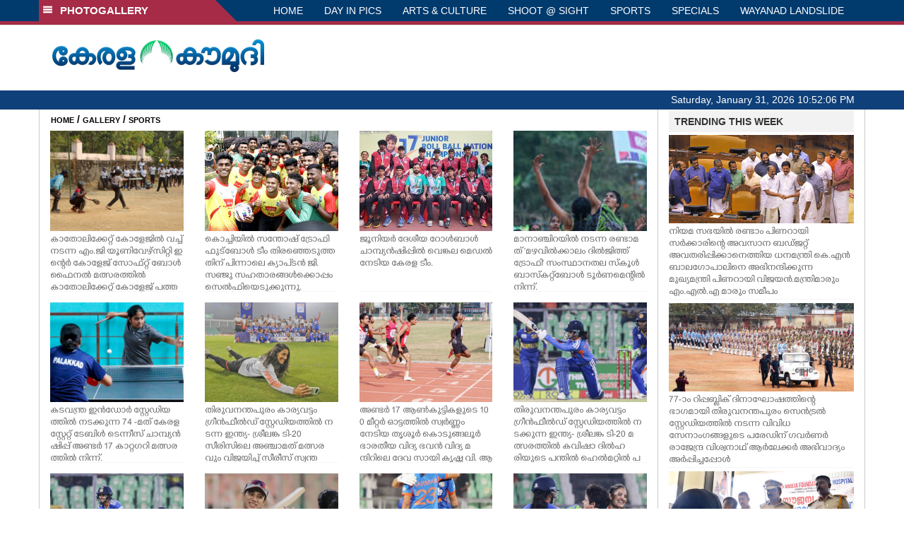

--- FILE ---
content_type: text/html; charset=UTF-8
request_url: https://keralakaumudi.com/photogallery/sports?t=1049618980
body_size: 10362
content:
<!DOCTYPE html PUBLIC "-//W3C//DTD XHTML 1.0 Transitional//EN" "http://www.w3.org/TR/xhtml1/DTD/xhtml1-transitional.dtd">
<html xmlns="http://www.w3.org/1999/xhtml">
<head>
    <script>
  (function(i,s,o,g,r,a,m){i['GoogleAnalyticsObject']=r;i[r]=i[r]||function(){
  (i[r].q=i[r].q||[]).push(arguments)},i[r].l=1*new Date();a=s.createElement(o),
  m=s.getElementsByTagName(o)[0];a.async=1;a.src=g;m.parentNode.insertBefore(a,m)
  })(window,document,'script','https://www.google-analytics.com/analytics.js','ga');
  ga('create', 'UA-39249489-10', 'auto');
  ga('send', 'pageview');
</script>
<!-- Common Tracking Code -->
<script async src="https://www.googletagmanager.com/gtag/js?id=UA-39249489-14"></script>
<script>
  window.dataLayer = window.dataLayer || [];
  function gtag(){dataLayer.push(arguments);}
  gtag('js', new Date());
  gtag('config', 'UA-39249489-14');
</script>    <meta http-equiv="Content-Type" content="text/html; charset=utf-8" />
    <meta name="viewport" content="width=device-width, initial-scale=1, maximum-scale=1, user-scalable=no">
    <meta property="og:title" content="Latest News Photos | Kerala | Keralakaumudi.com" />
    <meta property="og:site_name" content="Keralakaumudi.com" />
    <meta property="og:url" content="Keralakaumudi.com" />
    <meta property="og:description" content="View the latest Multimedia News Photo Galleries and Vibrant Pictures from Kerala. Browse Photo Galleries and Pictures by News Photographers at Keralakaumudi, Kerala, India. " />
    <title>SPORTS | Latest News Photos | Kerala | Keralakaumudi.com</title>
    <style>
    @font-face {
        font-family: 'Kaumudi';
        src: url('/photogallery/assets/css/fonts/Kaumudi.eot'); /* IE9 Compat Modes */
        src: url('/photogallery/assets/css/fonts/Kaumudi.eot?#iefix') format('embedded-opentype'), /* IE6-IE8 */
             url('/photogallery/assets/css/fonts/Kaumudi.woff2') format('woff2'), /* Super Modern Browsers */
             url('/photogallery/assets/css/fonts/Kaumudi.woff') format('woff'), /* Pretty Modern Browsers */
             url('/photogallery/assets/css/fonts/Kaumudi.ttf') format('truetype'), /* Safari, Android, iOS */
             url('/photogallery/assets/css/fonts/Kaumudi.svg#svgFontName') format('svg'); /* Legacy iOS */
    }
</style>
<link rel="shortcut icon" type="image/x-icon" href="/photogallery/assets/imgs/favicon.ico" />
<!-- Boostrap CSS -->
<link rel="stylesheet" href="/photogallery/assets/css/vendor/bootstrap.min.css" />
<!-- Owl Carousel CSS -->
<link rel="stylesheet" href="/photogallery/assets/css/gstyle.css?v=2.0.2" />
<!-- Font Awesome Icon -->
<link rel="stylesheet" href="/photogallery/assets/css/vendor/BeatPicker.min.css" />
<!-- Normalize CSS -->
<link rel="stylesheet" href="/photogallery/assets/css/vendor/demos.css" />
<!-- Carousel  -->
<link rel="stylesheet" href="/photogallery/assets/css/vendor/carousel.css?v=1.1.3" />
<!-- Light box  -->
<link rel="stylesheet" href="/photogallery/assets/css/vendor/ekko-lightbox.css" />
    </head>
<body>
    <!--<script>
    function getRandomInt(min, max) {
        min = Math.ceil(min);
        max = Math.floor(max);
        return Math.floor(Math.random() * (max - min + 1)) + min;
    }
    var url_string = window.location.href;
    var main_url = url_string.split('?');
    var url = new URL(url_string);
    var timeStamp = url.searchParams.get("t");
    if (!timeStamp) {
        //var d = new Date(new Date());
        console.log(main_url[0] + '?t=' + getRandomInt(1111, 9999999999999989));
        window.location = main_url[0] + '?t=' + getRandomInt(1111,9999999999999989);
    }
</script>-->
<div class="slide-menu shadow" data-isvisible="false">
    <div class="nav-side-menu">
        <div class="brand">SECTIONS <span class="close-menu">&#x2716; CLOSE</span></div>
        <div class="menu-list">
            <ul id="menu-content" class="menu-content collapse out">
                <li>
                    <a href="https://keralakaumudi.com/"><img style="width:13px;margin-top:-2px;" src="https://keralakaumudi.com/news/images/home.png"> HOME</a>
                </li>
                <li>
                    <a href="https://keralakaumudi.com/news/latest.php"><img style="width:13px;margin-top:-2px;" src="https://keralakaumudi.com/news/images/latest.png"> LATEST</a>
                </li>
                <li>
                    <a href="https://keralakaumudi.com/news/audio.php"><img style="width:13px;margin-top:-2px;" src="https://keralakaumudi.com/news/images/audio-icon.png"> AUDIO</a>
                </li>
                <li>
                    <a href="https://keralakaumudi.com/news/notified-news.php"><img style="width:13px;margin-top:-2px;" src="https://keralakaumudi.com/news/images/bell.png"> NOTIFIED NEWS</a>
                </li>
                <li>
                    <a href="https://keralakaumudi.com/news/poll-archives.php"><img style="width:13px;margin-top:-2px;" src="https://keralakaumudi.com/news/images/poll.png"> POLL</a>
                </li>
                                                <li data-toggle="collapse" data-target="#sm_kerala" class="collapsed">
                    <a href="https://keralakaumudi.com/news/section.php?cid=9">
                        <img style="width:13px;margin-top:-2px;" src="https://keralakaumudi.com//static/category/9/111249.jpeg">
                        KERALA                    </a>
                    <span class="arrow"></span>                </li>
                
                                <ul class="sub-menu collapse" id="sm_kerala">
                                        <li><a href="https://keralakaumudi.com/news/timeline.php?cid=9">&#10097; Timeline</a></li>
                                                                                <li><a href="https://keralakaumudi.com/news/sub-section.php?cid=9&sid=75">&#10097; GENERAL</a></li>
                                        
                                
                                                        <li><a href="https://keralakaumudi.com/news/sub-section.php?cid=9&sid=76">&#10097; POLITICS</a></li>
                                        
                                
                                                        <li><a href="https://keralakaumudi.com/news/sub-section.php?cid=9&sid=77">&#10097; SPECIAL</a></li>
                                        
                                
                                                        <li><a href="https://keralakaumudi.com/news/sub-section.php?cid=9&sid=79">&#10097; INFORMATION</a></li>
                                        
                                
                                                        <li><a href="https://keralakaumudi.com/news/sub-section.php?cid=9&sid=268">&#10097; KALOLSAVAM</a></li>
                                        
                                
                                                        <li><a href="https://keralakaumudi.com/news/sub-section.php?cid=9&sid=107">&#10097; SOCIAL MEDIA</a></li>
                                        
                                
                                                        <li><a href="https://keralakaumudi.com/news/sub-section.php?cid=9&sid=45">&#10097; SNAKE MASTER</a></li>
                                        
                                
                                                        <li><a href="https://keralakaumudi.com/news/sub-section.php?cid=9&sid=273">&#10097; SREENIVASAN</a></li>
                                        
                                
                                                        <li><a href="https://keralakaumudi.com/news/sub-section.php?cid=9&sid=272">&#10097; LOCAL BODY POLLS</a></li>
                                                            
                </ul>
                
                                                <li data-toggle="collapse" data-target="#sm_local" class="collapsed">
                    <a href="https://keralakaumudi.com/news/section.php?cid=11">
                        <img style="width:13px;margin-top:-2px;" src="https://keralakaumudi.com//static/category/11/111817.jpeg">
                        LOCAL                    </a>
                    <span class="arrow"></span>                </li>
                
                                <ul class="sub-menu collapse" id="sm_local">
                                        <li><a href="https://keralakaumudi.com/news/timeline.php?cid=11">&#10097; Timeline</a></li>
                                                                                <li><a href="https://keralakaumudi.com/news/sub-section.php?cid=11&sid=30">&#10097; THIRUVANANTHAPURAM</a></li>
                                        
                                
                                                        <li><a href="https://keralakaumudi.com/news/sub-section.php?cid=11&sid=31">&#10097; KOLLAM</a></li>
                                        
                                
                                                        <li><a href="https://keralakaumudi.com/news/sub-section.php?cid=11&sid=33">&#10097; PATHANAMTHITTA</a></li>
                                        
                                
                                                        <li><a href="https://keralakaumudi.com/news/sub-section.php?cid=11&sid=32">&#10097; ALAPPUZHA</a></li>
                                        
                                
                                                        <li><a href="https://keralakaumudi.com/news/sub-section.php?cid=11&sid=34">&#10097; KOTTAYAM</a></li>
                                        
                                
                                                        <li><a href="https://keralakaumudi.com/news/sub-section.php?cid=11&sid=35">&#10097; IDUKKI</a></li>
                                        
                                
                                                        <li><a href="https://keralakaumudi.com/news/sub-section.php?cid=11&sid=36">&#10097; ERNAKULAM</a></li>
                                        
                                
                                                        <li><a href="https://keralakaumudi.com/news/sub-section.php?cid=11&sid=37">&#10097; THRISSUR</a></li>
                                        
                                
                                                        <li><a href="https://keralakaumudi.com/news/sub-section.php?cid=11&sid=38">&#10097; PALAKKAD</a></li>
                                        
                                
                                                        <li><a href="https://keralakaumudi.com/news/sub-section.php?cid=11&sid=39">&#10097; MALAPPURAM</a></li>
                                        
                                
                                                        <li><a href="https://keralakaumudi.com/news/sub-section.php?cid=11&sid=40">&#10097; KOZHIKODE</a></li>
                                        
                                
                                                        <li><a href="https://keralakaumudi.com/news/sub-section.php?cid=11&sid=41">&#10097; WAYANAD</a></li>
                                        
                                
                                                        <li><a href="https://keralakaumudi.com/news/sub-section.php?cid=11&sid=42">&#10097; KANNUR</a></li>
                                        
                                
                                                        <li><a href="https://keralakaumudi.com/news/sub-section.php?cid=11&sid=43">&#10097; KASARGOD</a></li>
                                                            
                </ul>
                
                                                <li data-toggle="collapse" data-target="#sm_obituary" class="collapsed">
                    <a href="javascript:void(0);">
                        <img style="width:13px;margin-top:-2px;" src="https://keralakaumudi.com//static/category/10/111656.jpeg">
                        OBITUARY                    </a>
                    <span class="arrow"></span>                </li>
                
                                <ul class="sub-menu collapse" id="sm_obituary">
                                                                                <li><a href="https://keralakaumudi.com/news/sub-section.php?cid=10&sid=16">&#10097; THIRUVANANTHAPURAM</a></li>
                                        
                                
                                                        <li><a href="https://keralakaumudi.com/news/sub-section.php?cid=10&sid=17">&#10097; KOLLAM</a></li>
                                        
                                
                                                        <li><a href="https://keralakaumudi.com/news/sub-section.php?cid=10&sid=18">&#10097; ALAPPUZHA</a></li>
                                        
                                
                                                        <li><a href="https://keralakaumudi.com/news/sub-section.php?cid=10&sid=19">&#10097; PATHANAMTHITTA</a></li>
                                        
                                
                                                        <li><a href="https://keralakaumudi.com/news/sub-section.php?cid=10&sid=20">&#10097; KOTTAYAM</a></li>
                                        
                                
                                                        <li><a href="https://keralakaumudi.com/news/sub-section.php?cid=10&sid=21">&#10097; IDUKKI</a></li>
                                        
                                
                                                        <li><a href="https://keralakaumudi.com/news/sub-section.php?cid=10&sid=22">&#10097; ERNAKULAM</a></li>
                                        
                                
                                                        <li><a href="https://keralakaumudi.com/news/sub-section.php?cid=10&sid=23">&#10097; THRISSUR</a></li>
                                        
                                
                                                        <li><a href="https://keralakaumudi.com/news/sub-section.php?cid=10&sid=24">&#10097; PALAKKAD</a></li>
                                        
                                
                                                        <li><a href="https://keralakaumudi.com/news/sub-section.php?cid=10&sid=25">&#10097; MALAPPURAM</a></li>
                                        
                                
                                                        <li><a href="https://keralakaumudi.com/news/sub-section.php?cid=10&sid=26">&#10097; KOZHIKODE</a></li>
                                        
                                
                                                        <li><a href="https://keralakaumudi.com/news/sub-section.php?cid=10&sid=27">&#10097; WAYANAD</a></li>
                                        
                                
                                                        <li><a href="https://keralakaumudi.com/news/sub-section.php?cid=10&sid=28">&#10097; KANNUR</a></li>
                                        
                                
                                                        <li><a href="https://keralakaumudi.com/news/sub-section.php?cid=10&sid=29">&#10097; KASARGOD</a></li>
                                                            
                </ul>
                
                                                <li data-toggle="collapse" data-target="#sm_news 360" class="collapsed">
                    <a href="https://keralakaumudi.com/news/section.php?cid=40">
                        <img style="width:13px;margin-top:-2px;" src="https://keralakaumudi.com//static/category/40/195403.png">
                        NEWS 360                    </a>
                    <span class="arrow"></span>                </li>
                
                                <ul class="sub-menu collapse" id="sm_news 360">
                                        <li><a href="https://keralakaumudi.com/news/timeline.php?cid=40">&#10097; Timeline</a></li>
                                                                                <li><a href="https://keralakaumudi.com/news/sub-section.php?cid=40&sid=153">&#10097; NATIONAL</a></li>
                                        
                                
                                                        <li><a href="https://keralakaumudi.com/news/sub-section.php?cid=40&sid=154">&#10097; WORLD</a></li>
                                        
                                
                                                        <li><a href="https://keralakaumudi.com/news/sub-section.php?cid=40&sid=155">&#10097; GULF</a></li>
                                        
                                
                                                        <li><a href="https://keralakaumudi.com/news/sub-section.php?cid=40&sid=156">&#10097; EUROPE</a></li>
                                        
                                
                                                        <li><a href="https://keralakaumudi.com/news/sub-section.php?cid=40&sid=157">&#10097; AMERICA</a></li>
                                        
                                
                                                        <li><a href="https://keralakaumudi.com/news/sub-section.php?cid=40&sid=158">&#10097; SPORTS</a></li>
                                        
                                
                                                        <li><a href="https://keralakaumudi.com/news/sub-section.php?cid=40&sid=180">&#10097; BUSINESS</a></li>
                                        
                                
                                                        <li><a href="https://keralakaumudi.com/news/sub-section.php?cid=40&sid=253">&#10097; DEFENCE</a></li>
                                        
                                
                                                        <li><a href="https://keralakaumudi.com/news/sub-section.php?cid=40&sid=254">&#10097; EXPLAINER</a></li>
                                        
                                
                                                        <li><a href="https://keralakaumudi.com/news/sub-section.php?cid=40&sid=267">&#10097; OFFBEAT</a></li>
                                                            
                </ul>
                
                                                <li data-toggle="collapse" data-target="#sm_case diary" class="collapsed">
                    <a href="https://keralakaumudi.com/news/section.php?cid=41">
                        <img style="width:13px;margin-top:-2px;" src="https://keralakaumudi.com//static/category/41/201356.png">
                        CASE DIARY                    </a>
                    <span class="arrow"></span>                </li>
                
                                <ul class="sub-menu collapse" id="sm_case diary">
                                        <li><a href="https://keralakaumudi.com/news/timeline.php?cid=41">&#10097; Timeline</a></li>
                                                                                <li><a href="https://keralakaumudi.com/news/sub-section.php?cid=41&sid=159">&#10097; KERALA</a></li>
                                        
                                
                                                        <li><a href="https://keralakaumudi.com/news/sub-section.php?cid=41&sid=160">&#10097; INDIA</a></li>
                                        
                                
                                                        <li><a href="https://keralakaumudi.com/news/sub-section.php?cid=41&sid=161">&#10097; WORLD</a></li>
                                                            
                </ul>
                
                                                <li data-toggle="collapse" data-target="#sm_cinema" class="collapsed">
                    <a href="https://keralakaumudi.com/news/section.php?cid=4">
                        <img style="width:13px;margin-top:-2px;" src="https://keralakaumudi.com//static/category/4/110255.jpeg">
                        CINEMA                    </a>
                    <span class="arrow"></span>                </li>
                
                                <ul class="sub-menu collapse" id="sm_cinema">
                                        <li><a href="https://keralakaumudi.com/news/timeline.php?cid=4">&#10097; Timeline</a></li>
                                                                                <li><a href="https://keralakaumudi.com/news/sub-section.php?cid=4&sid=1">&#10097; NEWS</a></li>
                                        
                                
                                                        <li><a href="https://keralakaumudi.com/news/sub-section.php?cid=4&sid=2">&#10097; REVIEW</a></li>
                                        
                                
                                                        <li><a href="https://keralakaumudi.com/news/sub-section.php?cid=4&sid=3">&#10097; INTERVIEW</a></li>
                                                            
                </ul>
                
                                                <li data-toggle="collapse" data-target="#sm_opinion" class="collapsed">
                    <a href="https://keralakaumudi.com/news/section.php?cid=6">
                        <img style="width:13px;margin-top:-2px;" src="https://keralakaumudi.com//static/category/6/110541.jpeg">
                        OPINION                    </a>
                    <span class="arrow"></span>                </li>
                
                                <ul class="sub-menu collapse" id="sm_opinion">
                                        <li><a href="https://keralakaumudi.com/news/timeline.php?cid=6">&#10097; Timeline</a></li>
                                                                                <li><a href="https://keralakaumudi.com/news/sub-section.php?cid=6&sid=4">&#10097; EDITORIAL</a></li>
                                        
                                
                                                        <li><a href="https://keralakaumudi.com/news/sub-section.php?cid=6&sid=5">&#10097; COLUMNS</a></li>
                                        
                                
                                                        <li><a href="https://keralakaumudi.com/news/sub-section.php?cid=6&sid=6">&#10097; FEATURE</a></li>
                                        
                                
                                                        <li><a href="https://keralakaumudi.com/news/sub-section.php?cid=6&sid=7">&#10097; INTERVIEW</a></li>
                                        
                                
                                                        <li><a href="https://keralakaumudi.com/news/sub-section.php?cid=6&sid=9">&#10097; VARAVISHESHAM</a></li>
                                                            
                </ul>
                
                                                <li data-toggle="collapse" data-target="#sm_photos" class="collapsed">
                    <a href="https://keralakaumudi.com/photogallery/?t=1480949459">
                        <img style="width:13px;margin-top:-2px;" src="https://keralakaumudi.com//static/category/16/133132.png">
                        PHOTOS                    </a>
                    <span class="arrow"></span>                </li>
                
                                <ul class="sub-menu collapse" id="sm_photos">
                                                                                <li><a href="https://keralakaumudi.com/photogallery/day-in-pics">&#10097; DAY IN PICS</a></li>
                                        
                                
                                                        <li><a href="https://keralakaumudi.com/photogallery/arts-and-culture">&#10097; ARTS & CULTURE</a></li>
                                        
                                
                                                        <li><a href="https://keralakaumudi.com/photogallery/shoot-at-sight">&#10097; SHOOT @ SIGHT</a></li>
                                        
                                
                                                        <li><a href="https://keralakaumudi.com/photogallery/sports">&#10097; SPORTS</a></li>
                                        
                                
                                                        <li><a href="https://keralakaumudi.com/photogallery/specials">&#10097; SPECIALS</a></li>
                                        
                                
                                                        <li><a href="https://keralakaumudi.com/photogallery/wayanad-landslide">&#10097; WAYANAD LANDSLIDE</a></li>
                                                            
                </ul>
                
                                                <li data-toggle="collapse" data-target="#sm_lifestyle" class="collapsed">
                    <a href="https://keralakaumudi.com/news/section.php?cid=8">
                        <img style="width:13px;margin-top:-2px;" src="https://keralakaumudi.com//static/category/8/110954.jpeg">
                        LIFESTYLE                    </a>
                    <span class="arrow"></span>                </li>
                
                                <ul class="sub-menu collapse" id="sm_lifestyle">
                                        <li><a href="https://keralakaumudi.com/news/timeline.php?cid=8">&#10097; Timeline</a></li>
                                                                                <li><a href="https://keralakaumudi.com/news/sub-section.php?cid=8&sid=181">&#10097; HEALTH</a></li>
                                        
                                
                                                        <li><a href="https://keralakaumudi.com/news/sub-section.php?cid=8&sid=60">&#10097; KAUTHUKAM</a></li>
                                        
                                
                                                        <li><a href="https://keralakaumudi.com/news/sub-section.php?cid=8&sid=185">&#10097; FINANCE</a></li>
                                        
                                
                                                        <li><a href="https://keralakaumudi.com/news/sub-section.php?cid=8&sid=62">&#10097; FOOD</a></li>
                                        
                                
                                                        <li><a href="https://keralakaumudi.com/news/sub-section.php?cid=8&sid=65">&#10097; TRAVEL</a></li>
                                        
                                
                                                        <li><a href="https://keralakaumudi.com/news/sub-section.php?cid=8&sid=64">&#10097; TECH</a></li>
                                        
                                
                                                        <li><a href="https://keralakaumudi.com/news/sub-section.php?cid=8&sid=61">&#10097; MY HOME & TIPS</a></li>
                                        
                                
                                                        <li><a href="https://keralakaumudi.com/news/sub-section.php?cid=8&sid=66">&#10097; SHE</a></li>
                                        
                                
                                                        <li><a href="https://keralakaumudi.com/news/sub-section.php?cid=8&sid=63">&#10097; BEAUTY</a></li>
                                        
                                
                                                        <li><a href="https://keralakaumudi.com/news/sub-section.php?cid=8&sid=163">&#10097; AUTO</a></li>
                                        
                                
                                                        <li><a href="https://keralakaumudi.com/news/sub-section.php?cid=8&sid=70">&#10097; AGRICULTURE</a></li>
                                        
                                
                                                        <li><a href="https://keralakaumudi.com/news/sub-section.php?cid=8&sid=182">&#10097; KIDS CORNER</a></li>
                                                            
                </ul>
                
                                                <li data-toggle="collapse" data-target="#sm_spiritual" class="collapsed">
                    <a href="https://keralakaumudi.com/news/section.php?cid=42">
                        <img style="width:13px;margin-top:-2px;" src="https://keralakaumudi.com//static/category/42/203520.png">
                        SPIRITUAL                    </a>
                    <span class="arrow"></span>                </li>
                
                                <ul class="sub-menu collapse" id="sm_spiritual">
                                        <li><a href="https://keralakaumudi.com/news/timeline.php?cid=42">&#10097; Timeline</a></li>
                                                                                <li><a href="https://keralakaumudi.com/news/sub-section.php?cid=42&sid=165">&#10097; MAYILPEELI</a></li>
                                        
                                
                                                        <li><a href="https://keralakaumudi.com/news/sub-section.php?cid=42&sid=167">&#10097; GURUMARGAM</a></li>
                                        
                                
                                                        <li><a href="https://keralakaumudi.com/news/sub-section.php?cid=42&sid=171">&#10097; TEMPLE</a></li>
                                        
                                
                                                        <li><a href="https://keralakaumudi.com/news/sub-section.php?cid=42&sid=172">&#10097; RITUALS</a></li>
                                        
                                
                                                        <li><a href="https://keralakaumudi.com/news/sub-section.php?cid=42&sid=209">&#10097; VASTHU</a></li>
                                                            
                </ul>
                
                                                <li data-toggle="collapse" data-target="#sm_info+" class="collapsed">
                    <a href="https://keralakaumudi.com/news/section.php?cid=43">
                        <img style="width:13px;margin-top:-2px;" src="https://keralakaumudi.com//static/category/43/204643.png">
                        INFO+                    </a>
                    <span class="arrow"></span>                </li>
                
                                <ul class="sub-menu collapse" id="sm_info+">
                                        <li><a href="https://keralakaumudi.com/news/timeline.php?cid=43">&#10097; Timeline</a></li>
                                                                                <li><a href="https://keralakaumudi.com/news/sub-section.php?cid=43&sid=176">&#10097; EDUCATION</a></li>
                                        
                                
                                                        <li><a href="https://keralakaumudi.com/news/sub-section.php?cid=43&sid=173">&#10097; CAREER</a></li>
                                        
                                
                                                        <li><a href="https://keralakaumudi.com/news/sub-section.php?cid=43&sid=174">&#10097; GK</a></li>
                                                            
                </ul>
                
                                                <li data-toggle="collapse" data-target="#sm_art" class="collapsed">
                    <a href="https://keralakaumudi.com/news/section.php?cid=45">
                        <img style="width:13px;margin-top:-2px;" src="https://keralakaumudi.com//static/category/45/205723.png">
                        ART                    </a>
                    <span class="arrow"></span>                </li>
                
                                <ul class="sub-menu collapse" id="sm_art">
                                        <li><a href="https://keralakaumudi.com/news/timeline.php?cid=45">&#10097; Timeline</a></li>
                                                                                <li><a href="https://keralakaumudi.com/news/sub-section.php?cid=45&sid=179">&#10097; NEWS</a></li>
                                                            
                </ul>
                
                                                <li data-toggle="collapse" data-target="#sm_astro" class="collapsed">
                    <a href="https://keralakaumudi.com/news/section.php?cid=2">
                        <img style="width:13px;margin-top:-2px;" src="https://keralakaumudi.com//static/category/2/105906.jpeg">
                        ASTRO                    </a>
                    <span class="arrow"></span>                </li>
                
                                <ul class="sub-menu collapse" id="sm_astro">
                                        <li><a href="https://keralakaumudi.com/news/timeline.php?cid=2">&#10097; Timeline</a></li>
                                                                                <li><a href="https://keralakaumudi.com/news/sub-section.php?cid=2&sid=47">&#10097; WEEKLY PREDICTIONS</a></li>
                                        
                                
                                                        <li><a href="https://keralakaumudi.com/news/sub-section.php?cid=2&sid=48">&#10097; YOURS TOMORROW</a></li>
                                        
                                
                                                        <li><a href="https://keralakaumudi.com/news/sub-section.php?cid=2&sid=255">&#10097; VISWASAM</a></li>
                                                            
                </ul>
                
                                                <li data-toggle="collapse" data-target="#sm_cartoons" class="collapsed">
                    <a href="https://keralakaumudi.com/cartoon/?t=294658392">
                        <img style="width:13px;margin-top:-2px;" src="https://keralakaumudi.com//static/category/31/091314.png">
                        CARTOONS                    </a>
                    <span class="arrow"></span>                </li>
                
                                <ul class="sub-menu collapse" id="sm_cartoons">
                                                                                <li><a href="https://keralakaumudi.com/cartoon/political-cartoon">&#10097; POLITICAL CARTOON</a></li>
                                        
                                
                                                        <li><a href="https://keralakaumudi.com/cartoon/pocket-cartoon">&#10097; POCKET CARTOON</a></li>
                                                            
                </ul>
                
                                                <li data-toggle="collapse" data-target="#sm_literature" class="collapsed">
                    <a href="https://keralakaumudi.com/news/section.php?cid=46">
                        <img style="width:13px;margin-top:-2px;" src="https://keralakaumudi.com//static/category/46/102751.png">
                        LITERATURE                    </a>
                    <span class="arrow"></span>                </li>
                
                                <ul class="sub-menu collapse" id="sm_literature">
                                        <li><a href="https://keralakaumudi.com/news/timeline.php?cid=46">&#10097; Timeline</a></li>
                                                                                <li><a href="https://keralakaumudi.com/news/sub-section.php?cid=46&sid=183">&#10097; KAVITHA</a></li>
                                        
                                
                                                        <li><a href="https://keralakaumudi.com/news/sub-section.php?cid=46&sid=187">&#10097; BOOK REVIEW</a></li>
                                        
                                
                                                        <li><a href="https://keralakaumudi.com/news/sub-section.php?cid=46&sid=188">&#10097; NEWS</a></li>
                                        
                                
                                                        <li><a href="https://keralakaumudi.com/news/sub-section.php?cid=46&sid=192">&#10097; INTERVIEW</a></li>
                                        
                                
                                                        <li><a href="https://keralakaumudi.com/news/sub-section.php?cid=46&sid=223">&#10097; KATHA</a></li>
                                                            
                </ul>
                
                                                <li data-toggle="collapse" data-target="#sm_business" class="collapsed">
                    <a href="https://keralakaumudi.com/news/section.php?cid=32">
                        <img style="width:13px;margin-top:-2px;" src="https://keralakaumudi.com//static/category/32/055532.jpeg">
                        BUSINESS                    </a>
                    <span class="arrow"></span>                </li>
                
                                <ul class="sub-menu collapse" id="sm_business">
                                        <li><a href="https://keralakaumudi.com/news/timeline.php?cid=32">&#10097; Timeline</a></li>
                                                                                <li><a href="https://keralakaumudi.com/news/sub-section.php?cid=32&sid=113">&#10097; KERALA</a></li>
                                        
                                
                                                        <li><a href="https://keralakaumudi.com/news/sub-section.php?cid=32&sid=114">&#10097; INDIA</a></li>
                                                            
                </ul>
                
                                                <li data-toggle="collapse" data-target="#sm_zoom" class="collapsed">
                    <a href="https://keralakaumudi.com/news/section.php?cid=54">
                        <img style="width:13px;margin-top:-2px;" src="https://keralakaumudi.com//static/category/54/111522.png">
                        ZOOM                    </a>
                    <span class="arrow"></span>                </li>
                
                                <ul class="sub-menu collapse" id="sm_zoom">
                                        <li><a href="https://keralakaumudi.com/news/timeline.php?cid=54">&#10097; Timeline</a></li>
                                                                                <li><a href="https://keralakaumudi.com/news/sub-section.php?cid=54&sid=220">&#10097; ZOOM</a></li>
                                                            
                </ul>
                
                                <!--<li>
                    <a href="https://www.youtube.com/Kaumudy"><img style="width:13px;margin-top:-2px;" src="https://keralakaumudi.com/news/assets/images/ytube.png"> YouTube</a>
                </li>-->
            </ul>
        </div>
    </div>
</div>
<div class="slide-menu-bg" style="display:none">&nbsp;</div>    <nav class="navbar navbar-default navbar-fixed-top g_menu_div">
    <div class="container">
        <!-- Brand and toggle get grouped for better mobile display -->
        <div class="navbar-header no-bg">
            <button type="button" class="navbar-toggle collapsed" data-toggle="collapse" data-target="#bs-example-navbar-collapse-1" aria-expanded="false">
                <span class="sr-only">Toggle navigation</span>
                <span class="icon-bar"></span>
                <span class="icon-bar"></span>
                <span class="icon-bar"></span>
            </button>
            <a class="navbar-brand heading-block no-bg adj_head toggle-sections" href="#"><img class="menu-icon" src="/photogallery/assets/imgs/section-ico.png" />&nbsp;&nbsp;PHOTOGALLERY</a>
        </div>
                <!-- Collect the nav links, forms, and other content for toggling -->
        <div class="collapse navbar-collapse" id="bs-example-navbar-collapse-1">
            <ul class="nav navbar-nav menu-position">
                <li><a href="/photogallery/">HOME</a></li>
                                <li><a href="/photogallery/day-in-pics">DAY IN PICS</a></li>
                                <li><a href="/photogallery/arts-and-culture">ARTS & CULTURE</a></li>
                                <li><a href="/photogallery/shoot-at-sight">SHOOT @ SIGHT</a></li>
                                <li><a href="/photogallery/sports">SPORTS</a></li>
                                <li><a href="/photogallery/specials">SPECIALS</a></li>
                                <li><a href="/photogallery/wayanad-landslide">WAYANAD LANDSLIDE</a></li>
                            </ul>
        </div><!-- /.navbar-collapse -->
    </div><!-- /.container-fluid -->
    <div style="float:left;width:100%;height:5px; background:#a52b46;"></div>
</nav>

<!--Logo part-->
<!--Header Logo Part-->
<div class="container-fluid g_backcolor header_top">
    <div class="container">
        <div class="row">
            <div class="col-lg-4 col-md-4 col-sm-6 col-xs-12">
                <a href="/photogallery/">
                    <img style="margin-top:4%;" alt="Kaumudi-Logo" src="/photogallery/assets/imgs/logo.png"/>
                </a>
            </div>
            <div class="col-lg-8 col-md-8 col-sm-6 col-xs-12 hidden-xs">
                <script async src="//pagead2.googlesyndication.com/pagead/js/adsbygoogle.js"></script>
        <!-- KK_Mobile_Version -->
        <ins class="adsbygoogle"
             style="display:block"
             data-ad-client="ca-pub-6893276202082753"
             data-ad-slot="2889889289"
             data-ad-format="auto"></ins>
        <script>
            (adsbygoogle = window.adsbygoogle || []).push({});
        </script> 
            </div>
        </div>
    </div>
</div>
<!--Header Logo Part-->
<!--Header Clock Part-->
<div class="container-fluid g_headcolor g_menu_div no-bg">
    <div class="container">
        <div id="clockbox"></div>
    </div>
</div>
<!--Header Clock Part-->    <style> .col-md-3 { margin-bottom: 10px; } </style>
    <!--Section 1-->
    <div class="container-fluid">
        <div class="container g_ovr_hidden">
            <div style="border-left: solid 1px #CCC;border-right: solid 1px #CCC;" class="row">
                <!--Slider Section / Img_Dimesnions:847px*565px / Thumb:72px*72px-->
                <div style="border-right: solid 1px #CCC; padding:0px" class="col-md-9 g_ovr_hidden">
                    <!--Search-->
                    <div style="clear:both;"></div>
                    <div class="g_sitemap">
                        <a target="_blank" href="/">HOME</a>&nbsp;/&nbsp;<a href="/photogallery">GALLERY</a>&nbsp;/&nbsp;<a href="#">SPORTS</a>
                    </div>                
                    <div class="col-md-3">
    <div class="g_fullwidth">
        <a href="/photogallery/sports/softball-match-1686665">
            <div style="background:url('/web-news/2026/01/NPTA0256485/image/thumb/19-soft-ball-01.1.3666213.jpg'); background-size: cover; background-position: center; padding-bottom: 75%;" class="g_cat_cont"></div>
        </a>
        <div class="small g_kfont g_hgt">കാതോലിക്കേറ്റ് കോളേജിൽ വച്ച് നടന്ന എം.ജി യൂണിവേഴ്സിറ്റി ഇന്റെർ കോളേജ് സോഫ്റ്റ് ബോൾ ഫൈനൽ മത്സരത്തിൽ കാതോലിക്കേറ്റ് കോളേജ് പത്തനംതിട്ടയും, യു.സി കോളേജ് ആലുവായും തമ്മിൽ ഏറ്റുമുട്ടിയപ്പോൾ മത്സരത്തിൽ കാതോലിക്കേറ്റ് കോളേജ് വിജയിച്ചു.</div>
    </div>
    <div class="g_sharethis">
        <div data-url="" data-title="" class="sharethis-inline-share-buttons"></div>
    </div>
</div>
<div class="col-md-3">
    <div class="g_fullwidth">
        <a href="/photogallery/sports/kerala-team-1683477">
            <div style="background:url('/web-news/2026/01/NEKM0433463/image/thumb/santhosh-trophy.1.3664000.jpg'); background-size: cover; background-position: center; padding-bottom: 75%;" class="g_cat_cont"></div>
        </a>
        <div class="small g_kfont g_hgt">കൊച്ചിയിൽ സന്തോഷ് ട്രോഫി ഫുട്ബോൾ ടീം തിരഞ്ഞെടുത്തതിന് പിന്നാലെ ക്യാപ്ടൻ ജി. സ‌ഞ്ജു സഹതാരങ്ങൾക്കൊപ്പം സെൽഫിയെടുക്കുന്നു.</div>
    </div>
    <div class="g_sharethis">
        <div data-url="" data-title="" class="sharethis-inline-share-buttons"></div>
    </div>
</div>
<div class="col-md-3">
    <div class="g_fullwidth">
        <a href="/photogallery/sports/kerala-team-1679644">
            <div style="background:url('/web-news/2026/01/NQLN0415673/image/thumb/1.1.3652107.jpg'); background-size: cover; background-position: center; padding-bottom: 75%;" class="g_cat_cont"></div>
        </a>
        <div class="small g_kfont g_hgt">ജൂനിയർ ദേശീയ റോൾബാൾ ചാമ്പ്യൻഷിപ്പിൽ വെങ്കല മെഡൽ നേടിയ കേരള ടീം.</div>
    </div>
    <div class="g_sharethis">
        <div data-url="" data-title="" class="sharethis-inline-share-buttons"></div>
    </div>
</div>
<div class="col-md-3">
    <div class="g_fullwidth">
        <a href="/photogallery/sports/basketball-1676061">
            <div style="background:url('/web-news/2026/01/NKOZ0311600/image/thumb/basktbll-.1.3640271.jpg'); background-size: cover; background-position: center; padding-bottom: 75%;" class="g_cat_cont"></div>
        </a>
        <div class="small g_kfont g_hgt">മാനാഞ്ചിറയിൽ നടന്ന രണ്ടാമത് 'മഴവിൽക്കാലം ദിൽജിത്ത് ട്രോഫി' സംസ്ഥാനതല സ്കൂൾ ബാസ്കറ്റ്ബോൾ ടൂർണമെന്റിൽ നിന്ന്.</div>
    </div>
    <div class="g_sharethis">
        <div data-url="" data-title="" class="sharethis-inline-share-buttons"></div>
    </div>
</div>
<div class="col-md-3">
    <div class="g_fullwidth">
        <a href="/photogallery/sports/table-tennis-champion-1674979">
            <div style="background:url('/web-news/2026/01/NEKM0431122/image/thumb/pic.1.3640955.jpg'); background-size: cover; background-position: center; padding-bottom: 75%;" class="g_cat_cont"></div>
        </a>
        <div class="small g_kfont g_hgt">കടവന്ത്ര ഇൻഡോർ സ്റ്റേഡിയത്തിൽ നടക്കുന്ന 74 -മത് കേരള സ്റ്റേറ്റ് ടേബിൾ ടെന്നീസ് ചാമ്പ്യൻഷിപ്പ് അണ്ടർ 17 കാറ്റഗറി മത്സരത്തിൽ നിന്ന്.</div>
    </div>
    <div class="g_sharethis">
        <div data-url="" data-title="" class="sharethis-inline-share-buttons"></div>
    </div>
</div>
<div class="col-md-3">
    <div class="g_fullwidth">
        <a href="/photogallery/day-in-pics/sports-1674599">
            <div style="background:url('/web-news/2026/01/NTVM0840485/image/thumb/1.1.3636028.jpg'); background-size: cover; background-position: center; padding-bottom: 75%;" class="g_cat_cont"></div>
        </a>
        <div class="small g_kfont g_hgt">തിരുവനന്തപുരം കാര്യവട്ടം ഗ്രീൻഫീൽഡ് സ്റ്റേഡിയത്തിൽ നടന്ന ഇന്ത്യ- ശ്രീലങ്ക ടി-20 സീരിസിലെ അഞ്ചാമത് മത്സരവും വിജയിച്ച് സീരീസ് സ്വന്തമാക്കിയ ഇന്ത്യൻ ടീമംഗങ്ങൾക്കൊപ്പം ജമീമ റോഡ്രിഗസ് സെല്ഫിയെടുക്കുന്നു</div>
    </div>
    <div class="g_sharethis">
        <div data-url="" data-title="" class="sharethis-inline-share-buttons"></div>
    </div>
</div>
<div class="col-md-3">
    <div class="g_fullwidth">
        <a href="/photogallery/sports/100-meter-race-1672148">
            <div style="background:url('/web-news/2025/12/NEKM0430488/image/thumb/pic.1.3633512.jpg'); background-size: cover; background-position: center; padding-bottom: 75%;" class="g_cat_cont"></div>
        </a>
        <div class="small g_kfont g_hgt">അണ്ടർ 17 ആൺകുട്ടികളുടെ 100 മീറ്റർ ഓട്ടത്തിൽ സ്വർണ്ണം നേടിയ തൃശൂർ കൊടുങ്ങലൂർ ഭാരതീയ വിദ്യ ഭവൻ വിദ്യ മന്ദിറിലെ ദേവ സായി കൃഷ്ണ വി. ആർ.</div>
    </div>
    <div class="g_sharethis">
        <div data-url="" data-title="" class="sharethis-inline-share-buttons"></div>
    </div>
</div>
<div class="col-md-3">
    <div class="g_fullwidth">
        <a href="/photogallery/day-in-pics/sports-1671112">
            <div style="background:url('/web-news/2025/12/NTVM0839422/image/thumb/s.1.3629990.jpg'); background-size: cover; background-position: center; padding-bottom: 75%;" class="g_cat_cont"></div>
        </a>
        <div class="small g_kfont g_hgt">തിരുവനന്തപുരം കാര്യവട്ടം ഗ്രീൻഫീൽഡ് സ്റ്റേഡിയത്തിൽ നടക്കുന്ന ഇന്ത്യ- ശ്രീലങ്ക ടി-20 മത്സരത്തിൽ  കവിഷാ ദിൽഹരിയുടെ പന്തിൽ  ഹെൽമറ്റിൽ പന്ത് തട്ടി  സ്‌മൃതി മന്ദന ഔട്ട്   ( എൽ.ബി.ഡബ്ള്യു ) ആകുന്നു</div>
    </div>
    <div class="g_sharethis">
        <div data-url="" data-title="" class="sharethis-inline-share-buttons"></div>
    </div>
</div>
<div class="col-md-3">
    <div class="g_fullwidth">
        <a href="/photogallery/day-in-pics/sports-1671109">
            <div style="background:url('/web-news/2025/12/NTVM0839411/image/thumb/s.1.3629963.jpg'); background-size: cover; background-position: center; padding-bottom: 75%;" class="g_cat_cont"></div>
        </a>
        <div class="small g_kfont g_hgt">തിരുവനന്തപുരം കാര്യവട്ടം ഗ്രീൻഫീൽഡ് സ്റ്റേഡിയത്തിൽ നടക്കുന്ന ഇന്ത്യ- ശ്രീലങ്ക ടി-20 മത്സരത്തിൽ  ഇന്ത്യയുടെ ജമീമ റോഡ്രിഗസിന്റെ പ്രകടനം</div>
    </div>
    <div class="g_sharethis">
        <div data-url="" data-title="" class="sharethis-inline-share-buttons"></div>
    </div>
</div>
<div class="col-md-3">
    <div class="g_fullwidth">
        <a href="/photogallery/day-in-pics/sports-1671106">
            <div style="background:url('/web-news/2025/12/NTVM0839410/image/thumb/smrithi.1.3629955.jpg'); background-size: cover; background-position: center; padding-bottom: 75%;" class="g_cat_cont"></div>
        </a>
        <div class="small g_kfont g_hgt">തിരുവനന്തപുരം കാര്യവട്ടം ഗ്രീൻഫീൽഡ് സ്റ്റേഡിയത്തിൽ നടക്കുന്ന ഇന്ത്യ- ശ്രീലങ്ക ടി-20 മത്സരത്തിൽ മുന്നോടിയായി  സ്‌മൃതി മന്ദന  ടീം അംഗങ്ങൾക്കൊപ്പം പരിശീലനത്തിനിടെ</div>
    </div>
    <div class="g_sharethis">
        <div data-url="" data-title="" class="sharethis-inline-share-buttons"></div>
    </div>
</div>
<div class="col-md-3">
    <div class="g_fullwidth">
        <a href="/photogallery/day-in-pics/sports-1671104">
            <div style="background:url('/web-news/2025/12/NTVM0839296/image/thumb/kaur.1.3628923.jpg'); background-size: cover; background-position: center; padding-bottom: 75%;" class="g_cat_cont"></div>
        </a>
        <div class="small g_kfont g_hgt">തിരുവനന്തപുരം കാര്യവട്ടം ഗ്രീൻഫീൽഡ് സ്റ്റേഡിയത്തിൽ നടക്കുന്ന ഇന്ത്യ- ശ്രീലങ്ക ടി-20 മത്സരത്തിൽ വിജയ റൺ നേടിയ ഷെഫാലി വെർമ്മയെ ക്യാപ്റ്റൻ ഹർമൻപ്രീത് കൗർ  കെട്ടിപിടിച്ച് അഭിനന്ദിക്കുന്നു</div>
    </div>
    <div class="g_sharethis">
        <div data-url="" data-title="" class="sharethis-inline-share-buttons"></div>
    </div>
</div>
<div class="col-md-3">
    <div class="g_fullwidth">
        <a href="/photogallery/day-in-pics/sports-1671102">
            <div style="background:url('/web-news/2025/12/NTVM0839406/image/thumb/shef.1.3629943.jpg'); background-size: cover; background-position: center; padding-bottom: 75%;" class="g_cat_cont"></div>
        </a>
        <div class="small g_kfont g_hgt">തിരുവനന്തപുരം കാര്യവട്ടം ഗ്രീൻഫീൽഡ് സ്റ്റേഡിയത്തിൽ നടക്കുന്ന ഇന്ത്യ- ശ്രീലങ്ക ടി-20 മത്സരത്തിൽ ശ്രീലങ്കയുടെ ഹാസിനി പെരേരയുടെ വിക്കറ്റ് നേടിയ രേണുക താക്കൂറിനെ അഭിനന്ദിക്കുന്ന ഷെഫാലി വെർമ്മ</div>
    </div>
    <div class="g_sharethis">
        <div data-url="" data-title="" class="sharethis-inline-share-buttons"></div>
    </div>
</div>
<div class="col-md-3">
    <div class="g_fullwidth">
        <a href="/photogallery/day-in-pics/sports-1671101">
            <div style="background:url('/web-news/2025/12/NMAN0643457/image/thumb/wicket.1.3628729.jpg'); background-size: cover; background-position: center; padding-bottom: 75%;" class="g_cat_cont"></div>
        </a>
        <div class="small g_kfont g_hgt">തിരുവനന്തപുരം കാര്യവട്ടം ഗ്രീൻഫീൽഡ് സ്റ്റേഡിയത്തിൽ നടക്കുന്ന ഇന്ത്യ- ശ്രീലങ്ക ടി-20 മത്സരത്തിൽ ശ്രീലങ്കയുടെ ഇമേഷാ ദുലാനിയുടെ വിക്കറ്റ് നേടിയ രേണുക താക്കൂറിനെയും ക്യാച്ചെടുത്ത ജമീമ റോഡ്രിഗസിനെയും അഭിനന്ദിക്കുന്ന ക്യാപ്റ്റൻ ഹർമൻപ്രീത് കൗർ. വിക്കറ്റ് കീപ്പർ റിച്ച ഘോഷ് സമീപം</div>
    </div>
    <div class="g_sharethis">
        <div data-url="" data-title="" class="sharethis-inline-share-buttons"></div>
    </div>
</div>
<div class="col-md-3">
    <div class="g_fullwidth">
        <a href="/photogallery/sports/sports-1668352">
            <div style="background:url('/web-news/2025/12/NKOZ0310317/image/thumb/gj.1.3622842.jpg'); background-size: cover; background-position: center; padding-bottom: 75%;" class="g_cat_cont"></div>
        </a>
        <div class="small g_kfont g_hgt">കോഴിക്കോട് കോർപ്പറേഷൻ സ്റ്റേഡിയത്തിൽ ഞായാഴ്ച്ച നടക്കുന്ന ഇന്ത്യൻ സൂപ്പർ ക്രോസ് റേസിംഗ് ലീഗ് 450 സിസി ഇന്റർനാഷണൽ</div>
    </div>
    <div class="g_sharethis">
        <div data-url="" data-title="" class="sharethis-inline-share-buttons"></div>
    </div>
</div>
<div class="col-md-3">
    <div class="g_fullwidth">
        <a href="/photogallery/sports/racing-1668347">
            <div style="background:url('/web-news/2025/12/NMAN0642475/image/thumb/fgj.1.3622658.jpg'); background-size: cover; background-position: center; padding-bottom: 75%;" class="g_cat_cont"></div>
        </a>
        <div class="small g_kfont g_hgt">കോഴിക്കോട് കോർപ്പറേഷൻ സ്റ്റേഡിയത്തിൽ ഞായാഴ്ച്ച നടക്കുന്ന ഇന്ത്യൻ സൂപ്പർ ക്രോസ് റേസിംഗ് ലീഗ് 450 സിസി ഇന്റർനാഷണൽ.</div>
    </div>
    <div class="g_sharethis">
        <div data-url="" data-title="" class="sharethis-inline-share-buttons"></div>
    </div>
</div>
<div class="col-md-3">
    <div class="g_fullwidth">
        <a href="/photogallery/shoot-at-sight/shoot-at-sight-1668131">
            <div style="background:url('/web-news/2025/12/NMAN0642198/image/thumb/gg.1.3620972.jpg'); background-size: cover; background-position: center; padding-bottom: 75%;" class="g_cat_cont"></div>
        </a>
        <div class="small g_kfont g_hgt">കോഴിക്കോട് കോർപ്പറേഷൻ സ്റ്റേഡിയത്തിൽ ഇന്ന് നടക്കുന്ന ഇന്ത്യൻ സൂപ്പർ ക്രോസ് റേസിംഗ് ലീഗ് പരിശീലനത്തിൽ നിന്ന് ഫോട്ടോ : രോഹിത്ത് തയ്യിൽ</div>
    </div>
    <div class="g_sharethis">
        <div data-url="" data-title="" class="sharethis-inline-share-buttons"></div>
    </div>
</div>
<div class="col-md-3">
    <div class="g_fullwidth">
        <a href="/photogallery/sports/wheelchair-race-winner-1667657">
            <div style="background:url('/web-news/2025/12/NPKD0094870/image/thumb/sports.1.3620659.jpg'); background-size: cover; background-position: center; padding-bottom: 75%;" class="g_cat_cont"></div>
        </a>
        <div class="small g_kfont g_hgt">കുടുംബശ്രീ ജില്ലാ മിഷൻ പാലക്കാട് ബഡ്സ് ഒളിമ്പിയ 2-0 പറളി ഹയർ സെക്കണ്ടറി സ്കൂൾ സിന്തറ്റിക്ക് ട്രാക്കിൽ നടന്ന ജില്ലാതല കായിക മത്സരത്തിൽ സിനിയർ ഗേൾസ് 50 മീറ്റർ വിൽചെയർ റെയ്സ് മത്സരത്തിൽ ഒന്നാം സ്ഥാനം നേടിയ കണ്ണാടി ബഡ്സ് സ്കൂളിലെ സിമി മോഹനനെ അഭിനന്തിക്കുന്ന പറളി സ്കൂളിലെ കായിക അധ്യാപകനായ പി. മനോജ്. എസ്. ധന്യ ടീച്ചർ സമീപം.</div>
    </div>
    <div class="g_sharethis">
        <div data-url="" data-title="" class="sharethis-inline-share-buttons"></div>
    </div>
</div>
<div class="col-md-3">
    <div class="g_fullwidth">
        <a href="/photogallery/sports/kalaripayattu-championship-1659934">
            <div style="background:url('/web-news/2025/12/NMAN0638654/image/thumb/divya.1.3599770.jpg'); background-size: cover; background-position: center; padding-bottom: 75%;" class="g_cat_cont"></div>
        </a>
        <div class="small g_kfont g_hgt">തിരുവനന്തപുരം സെൻട്രൽ സ്റ്റേഡിയത്തിൽ നടന്ന 67 -മത് സംസ്‌ഥാന കളരിപ്പയറ്റ് ചാമ്പ്യൻഷിപ്പിന്റെ ഉദ്ഘാടനത്തിന് ശേഷം ചെട്ടികുളങ്ങര കാശിനാഥ കളരിയിലെ അഭിജ അശോകുമായി അങ്കം കുറിക്കുന്ന സാംസ്‌കാരിക വകുപ്പ് ഡയറക്ടർ ഡോ. ദിവ്യ എസ്. അയ്യർ.</div>
    </div>
    <div class="g_sharethis">
        <div data-url="" data-title="" class="sharethis-inline-share-buttons"></div>
    </div>
</div>
<div class="col-md-3">
    <div class="g_fullwidth">
        <a href="/photogallery/sports/football-1657619">
            <div style="background:url('/web-news/2025/12/NKOZ0307570/image/thumb/vv.1.3581879.jpg'); background-size: cover; background-position: center; padding-bottom: 75%;" class="g_cat_cont"></div>
        </a>
        <div class="small g_kfont g_hgt">കോഴിക്കോട് കോർപ്പറേഷൻ സ്റ്റേഡിയത്തിൽ നടക്കുന്ന സൂപ്പർ ലീഗ് കേരള ഫുട്ബോളിൽ മലപ്പുറം എഫ്.സി ക്കെതിരെ ഗോൾ നേടിയ കാലിക്കറ്റ് എഫ്.സിയുടെ ആഹ്ളാദം.</div>
    </div>
    <div class="g_sharethis">
        <div data-url="" data-title="" class="sharethis-inline-share-buttons"></div>
    </div>
</div>
<div class="col-md-3">
    <div class="g_fullwidth">
        <a href="/photogallery/sports/kabaddi-championship-1649972">
            <div style="background:url('/web-news/2025/11/NKTM0301394/image/thumb/kabadi.1.3562036.jpg'); background-size: cover; background-position: center; padding-bottom: 75%;" class="g_cat_cont"></div>
        </a>
        <div class="small g_kfont g_hgt">പിടിച്ചു കെട്ടി... നാഗമ്പടം ഇൻഡോർ സ്റ്റേഡിയത്തിൽ നടന്ന കോട്ടയം ജില്ലാ കബഡി ചാമ്പ്യൻഷിപ്പിൽ സബ് ജൂനിയർ ആൺകുട്ടികളുടെ മത്സരത്തിൽ നിന്ന്.</div>
    </div>
    <div class="g_sharethis">
        <div data-url="" data-title="" class="sharethis-inline-share-buttons"></div>
    </div>
</div>

                    <div style="padding:0;" id="load-news-wrap" class="col-lg-12 col-md-12 col-sm-12 col-xs-12 no-padding"></div>
                    <!--LoadMore-->
                    <div style="margin: 15px 0 15px 0;" id="load-more-btn-wrap" class="col-lg-12 col-md-12 col-sm-12 col-xs-12 no-padding text-center">
                        <img id="loader" width="25" height="25" src="/photogallery/assets/imgs/loading.gif" style="display:none;" />
                        <button style="width: auto;font-size: 11px;font-weight: normal;padding: 5px 10px 5px 10px;" id="load-more-btn" data-cid="16" data-scid="126" class="load-more-btn">LOAD MORE</button>
                    </div>
                </div>                                
                <!--Slider Section-->
                <!--Latest Images Section-->
                <div class="col-md-3">
                    <div class="text-left g_gray_title"><strong>&nbsp;&nbsp;TRENDING THIS WEEK</strong></div>
                    <div class="g_fullwidth">
    <!--<div class="g_cat_cont">
        <a href="/photogallery/day-in-pics/day-in-pix-1690236">
            <img width="100%" class="lazy" src="/web-news/2026/01/NMAN0651676/image/thumb/sabha.1.3681379.jpg" />
        </a>
    </div>-->
    <a href="/photogallery/day-in-pics/day-in-pix-1690236">
        <div class="g_cat_cont" style="background:url('/web-news/2026/01/NMAN0651676/image/thumb/sabha.1.3681379.jpg')">
            <!--<img width="100%" class="lazy" src="/web-news/2026/01/NMAN0651676/image/thumb/sabha.1.3681379.jpg" />-->
        </div>
    </a>
    <div class="small g_kfont">
        നിയമ സഭയിൽ രണ്ടാം പിണറായി സർക്കാരിന്റെ അവസാന ബഡ്ജറ്റ് അവതരിപ്പിക്കാനെത്തിയ ധനമന്ത്രി കെ.എൻ ബാലഗോപാലിനെ അഭിനന്ദിക്കുന്ന മുഖ്യമന്ത്രി പിണറായി വിജയൻ.മന്ത്രിമാരും എം.എൽ.എ മാരും സമീപം    </div>
</div>
<div class="g_fullwidth">
    <!--<div class="g_cat_cont">
        <a href="/photogallery/day-in-pics/day-in-pix-1690248">
            <img width="100%" class="lazy" src="/web-news/2026/01/NMAN0651687/image/thumb/rd.1.3681391.jpg" />
        </a>
    </div>-->
    <a href="/photogallery/day-in-pics/day-in-pix-1690248">
        <div class="g_cat_cont" style="background:url('/web-news/2026/01/NMAN0651687/image/thumb/rd.1.3681391.jpg')">
            <!--<img width="100%" class="lazy" src="/web-news/2026/01/NMAN0651687/image/thumb/rd.1.3681391.jpg" />-->
        </div>
    </a>
    <div class="small g_kfont">
        77-ാം റിപ്പബ്ലിക് ദിനാഘോഷത്തിന്റെ ഭാഗമായി തിരുവനന്തപുരം സെൻട്രൽ സ്റ്റേഡിയത്തിൽ നടന്ന വിവിധ സേനാംഗങ്ങളുടെ പരേഡിന് ഗവർണർ രാജേന്ദ്ര വിശ്വനാഥ്‌ ആർലേക്കർ അഭിവാദ്യം അർപ്പിച്ചപ്പോൾ    </div>
</div>
<div class="g_fullwidth">
    <!--<div class="g_cat_cont">
        <a href="/photogallery/day-in-pics/റോഡ്-സുരക്ഷാ-മാസാചരണത്തോട്-അനുബന്ധിച്ച്-പത്തനംതിട്ട-ആർ.ടി.ഒ-യുടെ-ആഭിമുഖ്യത്തിൽ-പത്തനംതിട്ട-നഗരസഭ-ബസ്-സ്റ്റാൻഡിൽ-ഡ്രൈവർമാർക്കായി-നടത്തിയ-സൗജന്യ-നേത്രപരിശോധന-ക്യാമ്പ്.-1690244">
            <img width="100%" class="lazy" src="/web-news/2026/01/NPTA0257262/image/thumb/28-rto.1.3678485.jpg" />
        </a>
    </div>-->
    <a href="/photogallery/day-in-pics/റോഡ്-സുരക്ഷാ-മാസാചരണത്തോട്-അനുബന്ധിച്ച്-പത്തനംതിട്ട-ആർ.ടി.ഒ-യുടെ-ആഭിമുഖ്യത്തിൽ-പത്തനംതിട്ട-നഗരസഭ-ബസ്-സ്റ്റാൻഡിൽ-ഡ്രൈവർമാർക്കായി-നടത്തിയ-സൗജന്യ-നേത്രപരിശോധന-ക്യാമ്പ്.-1690244">
        <div class="g_cat_cont" style="background:url('/web-news/2026/01/NPTA0257262/image/thumb/28-rto.1.3678485.jpg')">
            <!--<img width="100%" class="lazy" src="/web-news/2026/01/NPTA0257262/image/thumb/28-rto.1.3678485.jpg" />-->
        </div>
    </a>
    <div class="small g_kfont">
        റോഡ് സുരക്ഷാ മാസാചരണത്തോട് അനുബന്ധിച്ച് പത്തനംതിട്ട ആർ.ടി.ഒ യുടെ ആഭിമുഖ്യത്തിൽ പത്തനംതിട്ട നഗരസഭ ബസ് സ്റ്റാൻഡിൽ ഡ്രൈവർമാർക്കായി നടത്തിയ സൗജന്യ നേത്രപരിശോധന ക്യാമ്പ്.    </div>
</div>
<div class="g_fullwidth">
    <!--<div class="g_cat_cont">
        <a href="/photogallery/day-in-pics/day-in-pix-1690243">
            <img width="100%" class="lazy" src="/web-news/2026/01/NMAN0651684/image/thumb/satheeshan.1.3681388.jpg" />
        </a>
    </div>-->
    <a href="/photogallery/day-in-pics/day-in-pix-1690243">
        <div class="g_cat_cont" style="background:url('/web-news/2026/01/NMAN0651684/image/thumb/satheeshan.1.3681388.jpg')">
            <!--<img width="100%" class="lazy" src="/web-news/2026/01/NMAN0651684/image/thumb/satheeshan.1.3681388.jpg" />-->
        </div>
    </a>
    <div class="small g_kfont">
        ശബരിമല സ്വർണ്ണക്കൊള്ള നടത്തിയ മുഴുവൻ പ്രതികളേയും അറസ്റ്റ് ചെയ്യുക,ദേവസ്വം മന്ത്രി രാജിവയ്ക്കുക തുടങ്ങിയ ആവശ്യങ്ങളുന്നയിച്ച് കോൺഗ്രസിന്റെ നേതൃത്വത്തിൽ നടത്തിയ സെക്രട്ടേറിയറ്റ് ധർണയെ അഭിസംബോധന ചെയ്ത് സംസാരിച്ച ശേഷം മടങ്ങുന്ന പ്രതിപക്ഷ നേതാവ് വി.ഡി സതീശന്റെ തലയ്ക്ക് മുകളിലൂടെ സെൽഫി എടുക്കുവാൻ ശ്രമിക്കുന്ന പ്രവർത്തകൻ    </div>
</div>
<div class="g_fullwidth">
    <!--<div class="g_cat_cont">
        <a href="/photogallery/day-in-pics/day-in-pix-1690241">
            <img width="100%" class="lazy" src="/web-news/2026/01/NMAN0651681/image/thumb/sabha.1.3681383.jpg" />
        </a>
    </div>-->
    <a href="/photogallery/day-in-pics/day-in-pix-1690241">
        <div class="g_cat_cont" style="background:url('/web-news/2026/01/NMAN0651681/image/thumb/sabha.1.3681383.jpg')">
            <!--<img width="100%" class="lazy" src="/web-news/2026/01/NMAN0651681/image/thumb/sabha.1.3681383.jpg" />-->
        </div>
    </a>
    <div class="small g_kfont">
        നിയമ സഭയിൽ രണ്ടാം പിണറായി സർക്കാരിന്റെ അവസാന ബഡ്ജറ്റ് അവതരിപ്പിക്കുന്ന ധനമന്ത്രി കെ.എൻ ബാലഗോപാൽ    </div>
</div>
<div class="g_fullwidth">
    <!--<div class="g_cat_cont">
        <a href="/photogallery/day-in-pics/day-in-pix-1690240">
            <img width="100%" class="lazy" src="/web-news/2026/01/NMAN0651680/image/thumb/sabha.1.3681382.jpg" />
        </a>
    </div>-->
    <a href="/photogallery/day-in-pics/day-in-pix-1690240">
        <div class="g_cat_cont" style="background:url('/web-news/2026/01/NMAN0651680/image/thumb/sabha.1.3681382.jpg')">
            <!--<img width="100%" class="lazy" src="/web-news/2026/01/NMAN0651680/image/thumb/sabha.1.3681382.jpg" />-->
        </div>
    </a>
    <div class="small g_kfont">
        നിയമ സഭയിൽ രണ്ടാം പിണറായി സർക്കാരിന്റെ അവസാന ബഡ്ജറ്റ് അവതരിപ്പിക്കുന്ന ധനമന്ത്രി കെ.എൻ ബാലഗോപാൽ. മുഖ്യമന്ത്രി പിണറായി വിജയൻ സമീപം    </div>
</div>
<div class="g_fullwidth">
    <!--<div class="g_cat_cont">
        <a href="/photogallery/arts-and-culture/arts-and-culture-1690239">
            <img width="100%" class="lazy" src="/web-news/2026/01/NPTA0257322/image/thumb/ara.1.3679085.jpg" />
        </a>
    </div>-->
    <a href="/photogallery/arts-and-culture/arts-and-culture-1690239">
        <div class="g_cat_cont" style="background:url('/web-news/2026/01/NPTA0257322/image/thumb/ara.1.3679085.jpg')">
            <!--<img width="100%" class="lazy" src="/web-news/2026/01/NPTA0257322/image/thumb/ara.1.3679085.jpg" />-->
        </div>
    </a>
    <div class="small g_kfont">
        ആറന്മുള പാർത്ഥസാരഥി ക്ഷേത്രത്തിൽ അഷ്ടമി രോഹിണി വള്ളസദ്യയോടനുബന്ധിച്ച് നടന്ന ആചാരലംഘനത്തിന് പ്രായശ്ചിത്തമായി നടത്തിയ വിളിച്ചു ചൊല്ലി പ്രാർത്ഥനയിൽ പങ്കെടുത്തവർ പ്രദക്ഷിണം വയ്ക്കുന്നു.    </div>
</div>
<div class="g_fullwidth">
    <!--<div class="g_cat_cont">
        <a href="/photogallery/day-in-pics/budget-presentation-1690238">
            <img width="100%" class="lazy" src="/web-news/2026/01/NMAN0651679/image/thumb/sabha.1.3681381.jpg" />
        </a>
    </div>-->
    <a href="/photogallery/day-in-pics/budget-presentation-1690238">
        <div class="g_cat_cont" style="background:url('/web-news/2026/01/NMAN0651679/image/thumb/sabha.1.3681381.jpg')">
            <!--<img width="100%" class="lazy" src="/web-news/2026/01/NMAN0651679/image/thumb/sabha.1.3681381.jpg" />-->
        </div>
    </a>
    <div class="small g_kfont">
        നിയമ സഭയിൽ രണ്ടാം പിണറായി സർക്കാരിന്റെ അവസാന ബഡ്ജറ്റ് അവതരിപ്പിക്കുന്ന ധനമന്ത്രി കെ.എൻ ബാലഗോപാൽ.    </div>
</div>
<div class="g_fullwidth">
    <!--<div class="g_cat_cont">
        <a href="/photogallery/day-in-pics/day-in-pix-1690237">
            <img width="100%" class="lazy" src="/web-news/2026/01/NMAN0651678/image/thumb/sabha.1.3681380.jpg" />
        </a>
    </div>-->
    <a href="/photogallery/day-in-pics/day-in-pix-1690237">
        <div class="g_cat_cont" style="background:url('/web-news/2026/01/NMAN0651678/image/thumb/sabha.1.3681380.jpg')">
            <!--<img width="100%" class="lazy" src="/web-news/2026/01/NMAN0651678/image/thumb/sabha.1.3681380.jpg" />-->
        </div>
    </a>
    <div class="small g_kfont">
        നിയമ സഭയിൽ രണ്ടാം പിണറായി സർക്കാരിന്റെ അവസാന ബഡ്ജറ്റ് അവതരിപ്പിക്കാനെത്തിയ ധനമന്ത്രി കെ.എൻ ബാലഗോപാൽ മന്ത്രിമാരുടേയും,എം.എൽ.എ മാരുടേയും നടുവിൽ    </div>
</div>
<div class="g_fullwidth">
    <!--<div class="g_cat_cont">
        <a href="/photogallery/day-in-pics/day-in-pix-1690227">
            <img width="100%" class="lazy" src="/web-news/2026/01/NMAN0651667/image/thumb/speaker.1.3681368.jpg" />
        </a>
    </div>-->
    <a href="/photogallery/day-in-pics/day-in-pix-1690227">
        <div class="g_cat_cont" style="background:url('/web-news/2026/01/NMAN0651667/image/thumb/speaker.1.3681368.jpg')">
            <!--<img width="100%" class="lazy" src="/web-news/2026/01/NMAN0651667/image/thumb/speaker.1.3681368.jpg" />-->
        </div>
    </a>
    <div class="small g_kfont">
        നിയമ സഭയിൽ രണ്ടാം പിണറായി സർക്കാരിന്റെ അവസാന ബഡ്ജറ്റ് അവതരിപ്പിക്കാനെത്തിയ ധനമന്ത്രി കെ.എൻ ബാലഗോപാൽ,മുഖ്യമന്ത്രി പിണറായി വിജയൻ,മന്ത്രിമാരായ കെ.രാജൻ,സജി ചെറിയാൻ,വി.എൻ വാസവൻ എന്നിവർ സഭയിൽ സ്‌പീക്കറെത്തിയ വേളയിൽ    </div>
</div>
                </div>
                <!--Latest Images Section-->
            </div>
        </div>
    </div>
<script> var offset_rec = 20; </script>

<!--Section 1 End-->
<div style="border-top:#a52b46 solid 5px;" class="container-fluid g_footborder g_menu_div no-bg"></div>
<div style="background:#eeeeee" class="container-fluid">
    <div class="container">
        <div class="row">
            <div class="col-md-12">
                <h5><strong style="color:#666"> &copy; Copyright Keralakaumudi Online</strong></h5>
                <div class="g_footersize">
                    Chief Editor - Deepu Ravi<br />
                    Kaumudi Buildings, Pettah P O. TVM. 695024<br />
                    Online queries: Deepu +919847238959, deepu[at]kaumudi.com<br /><br />
                </div>
            </div>
        </div>
    </div>
</div><!-- jQuery Library (Important) -->
<script src="/photogallery/assets/js/vendor/jquery-1.11.3.min.js"></script>
<!-- Bootstrap JS -->
<script src="/photogallery/assets/js/vendor/bootstrap.min.js"></script>
<!-- Owl Carousel JS -->
<script src="/photogallery/assets/js/vendor/clock.js"></script>
<!-- Main Custom JS -->
<script src="/photogallery/assets/js/vendor/BeatPicker.min.js"></script>
<!-- For Timezone -->
<script src="/photogallery/assets/js/vendor/jquery.lazyload.js"></script>
<!-- for common scrpts-->
<!--<script src="/photogallery/assets/js/vendor/scroll-to-top.js"></script>-->
<!-- for flexisel scrpts-->
<script src="/photogallery/assets/js/vendor/jquery.flexisel.js"></script>
<script src="/photogallery/assets/js/custom.js"></script>
<script> var baseUrlNT = '/photogallery/'; </script></body>
</html>
<script>$(document).ready(function(){ $("img.lazy").lazyload(); });</script>

--- FILE ---
content_type: text/html; charset=utf-8
request_url: https://www.google.com/recaptcha/api2/aframe
body_size: 267
content:
<!DOCTYPE HTML><html><head><meta http-equiv="content-type" content="text/html; charset=UTF-8"></head><body><script nonce="z_GwtnvtfSH5bm2DKsx6nw">/** Anti-fraud and anti-abuse applications only. See google.com/recaptcha */ try{var clients={'sodar':'https://pagead2.googlesyndication.com/pagead/sodar?'};window.addEventListener("message",function(a){try{if(a.source===window.parent){var b=JSON.parse(a.data);var c=clients[b['id']];if(c){var d=document.createElement('img');d.src=c+b['params']+'&rc='+(localStorage.getItem("rc::a")?sessionStorage.getItem("rc::b"):"");window.document.body.appendChild(d);sessionStorage.setItem("rc::e",parseInt(sessionStorage.getItem("rc::e")||0)+1);localStorage.setItem("rc::h",'1769899924735');}}}catch(b){}});window.parent.postMessage("_grecaptcha_ready", "*");}catch(b){}</script></body></html>